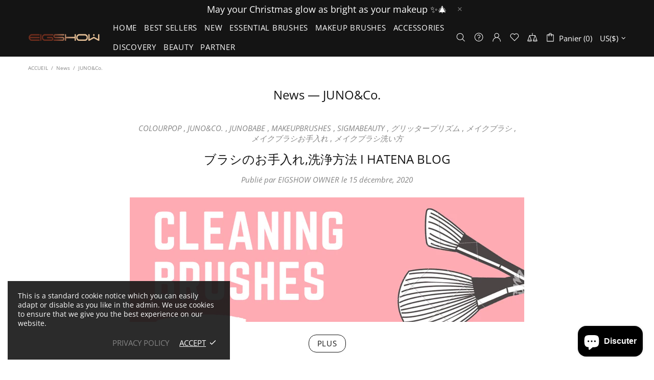

--- FILE ---
content_type: text/javascript
request_url: https://www.eigshowbeauty.com/cdn/shop/t/22/assets/module.masonry.min.js?v=78319604572458341991762479144
body_size: -553
content:
!function(n){"use strict";theme.Masonry=function(){function o(){jQueryBridget("masonry",window.Masonry,n),this.load()}o.prototype=n.extend({},o.prototype,{load:function(){this.init()},init:function(o){function t(){e.masonry(s).removeClass("invisible"),setTimeout(function(){i.update()},100)}var i=this,e=n(".masonry"),s={itemSelector:'[class*="col-"]'};this.$masonry=e,t(),o||$window.on("load",function(){e.masonry("layout")})},update:function(){this.$masonry.masonry("layout")},destroy:function(){this.$masonry.masonry("destroy")}}),theme.Masonry=new o},n(function(){theme.Masonry()})}(jQueryTheme);